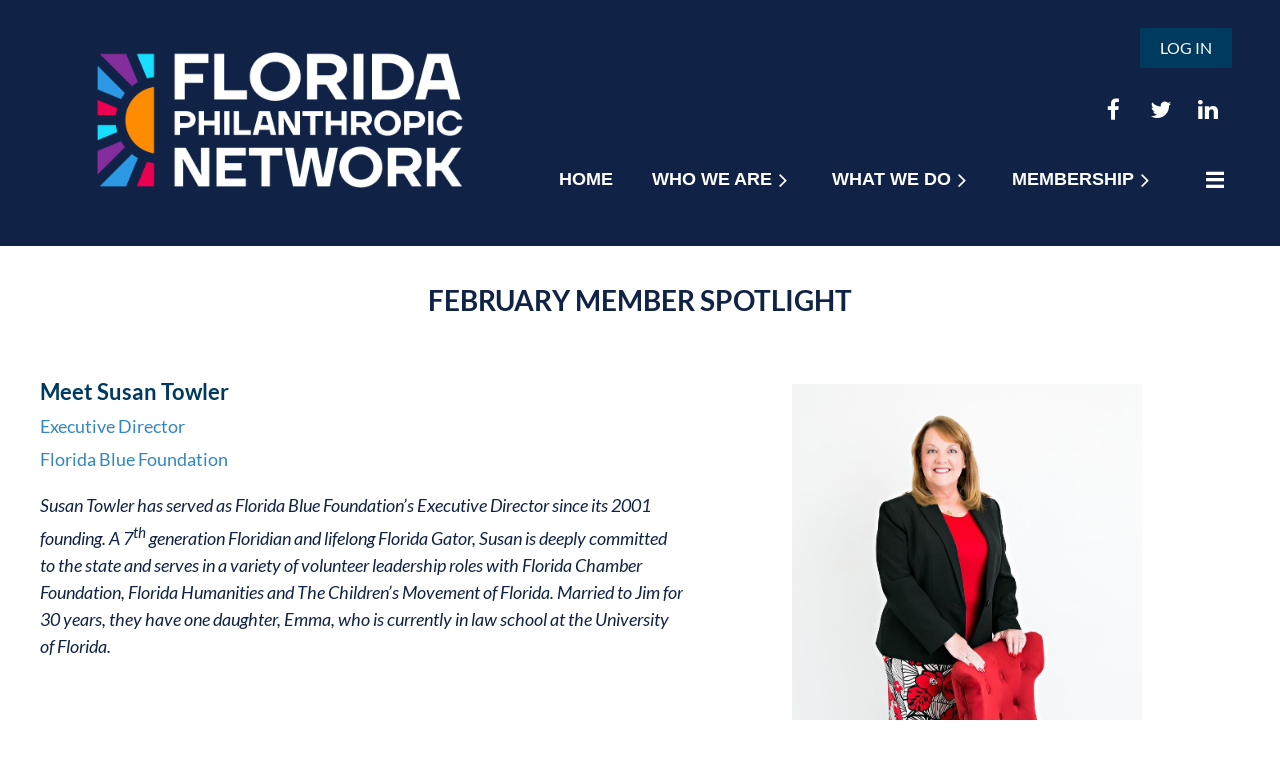

--- FILE ---
content_type: text/html; charset=utf-8
request_url: https://www.fpnetwork.org/2024-02-Member-Spotlight
body_size: 8520
content:
<!DOCTYPE html>
<html lang="en" class="no-js ">
	<head id="Head1">
		<link rel="stylesheet" type="text/css" href="https://kit-pro.fontawesome.com/releases/latest/css/pro.min.css" />
<meta name="viewport" content="width=device-width, initial-scale=1.0">
<link href="https://sf.wildapricot.org/BuiltTheme/casefile_blue_process.v3.0/current/af4a4c6e/Styles/combined.css" rel="stylesheet" type="text/css" /><link href="https://www.fpnetwork.org/resources/theme/customStyles.css?t=638957044447440000" rel="stylesheet" type="text/css" /><link href="https://live-sf.wildapricot.org/WebUI/built9.12.1-8e232c8/scripts/public/react/index-84b33b4.css" rel="stylesheet" type="text/css" /><link href="https://live-sf.wildapricot.org/WebUI/built9.12.1-8e232c8/css/shared/ui/shared-ui-compiled.css" rel="stylesheet" type="text/css" /><script type="text/javascript" language="javascript" id="idJavaScriptEnvironment">var bonaPage_BuildVer='9.12.1-8e232c8';
var bonaPage_AdminBackendUrl = '/admin/';
var bonaPage_StatRes='https://live-sf.wildapricot.org/WebUI/';
var bonaPage_InternalPageType = { isUndefinedPage : false,isWebPage : true,isAdminPage : false,isDialogPage : false,isSystemPage : false,isErrorPage : false,isError404Page : false };
var bonaPage_PageView = { isAnonymousView : true,isMemberView : false,isAdminView : false };
var WidgetMode = 0;
var bonaPage_IsUserAnonymous = true;
var bonaPage_ThemeVer='af4a4c6e0638957044447440000'; var bonaPage_ThemeId = 'casefile_blue_process.v3.0'; var bonaPage_ThemeVersion = '3.0';
var bonaPage_id='18531'; version_id='';
if (bonaPage_InternalPageType && (bonaPage_InternalPageType.isSystemPage || bonaPage_InternalPageType.isWebPage) && window.self !== window.top) { var success = true; try { var tmp = top.location.href; if (!tmp) { top.location = self.location; } } catch (err) { try { if (self != top) { top.location = self.location; } } catch (err) { try { if (self != top) { top = self; } success = false; } catch (err) { success = false; } } success = false; } if (!success) { window.onload = function() { document.open('text/html', 'replace'); document.write('<ht'+'ml><he'+'ad></he'+'ad><bo'+'dy><h1>Wrong document context!</h1></bo'+'dy></ht'+'ml>'); document.close(); } } }
try { function waMetricsGlobalHandler(args) { if (WA.topWindow.waMetricsOuterGlobalHandler && typeof(WA.topWindow.waMetricsOuterGlobalHandler) === 'function') { WA.topWindow.waMetricsOuterGlobalHandler(args); }}} catch(err) {}
 try { if (parent && parent.BonaPage) parent.BonaPage.implementBonaPage(window); } catch (err) { }
try { document.write('<style type="text/css"> .WaHideIfJSEnabled, .HideIfJSEnabled { display: none; } </style>'); } catch(err) {}
var bonaPage_WebPackRootPath = 'https://live-sf.wildapricot.org/WebUI/built9.12.1-8e232c8/scripts/public/react/';</script><script type="text/javascript" language="javascript" src="https://live-sf.wildapricot.org/WebUI/built9.12.1-8e232c8/scripts/shared/bonapagetop/bonapagetop-compiled.js" id="idBonaPageTop"></script><script type="text/javascript" language="javascript" src="https://live-sf.wildapricot.org/WebUI/built9.12.1-8e232c8/scripts/public/react/index-84b33b4.js" id="ReactPublicJs"></script><script type="text/javascript" language="javascript" src="https://live-sf.wildapricot.org/WebUI/built9.12.1-8e232c8/scripts/shared/ui/shared-ui-compiled.js" id="idSharedJs"></script><script type="text/javascript" language="javascript" src="https://live-sf.wildapricot.org/WebUI/built9.12.1-8e232c8/General.js" id=""></script><script type="text/javascript" language="javascript" src="https://sf.wildapricot.org/BuiltTheme/casefile_blue_process.v3.0/current/af4a4c6e/Scripts/combined.js" id=""></script><title>Florida Philanthropic Network, Inc. - 2024-02 Member Spotlight</title>
<meta name="Keywords" content="FPN, Florida Philanthropic Network, Philanthropic, Philanthropy, Florida, Florida Philanthropy, Grantmakers, community foundations, private foundations, public charity,"/><link rel="apple-touch-icon" sizes="180x180" href="/Resources/Pictures/Favicon/apple-touch-icon.png">
<link rel="icon" type="image/png" sizes="32x32" href="/Resources/Pictures/Favicon/favicon-32x32.png">
<link rel="icon" type="image/png" sizes="16x16" href="/Resources/Pictures/Favicon/favicon-16x16.png">
<link rel="manifest" href="/Resources/Pictures/Favicon/site.webmanifest">
<link rel="mask-icon" href="/Resources/Pictures/Favicon/safari-pinned-tab.svg" color="#5bbad5">
<link rel="shortcut icon" href="/Resources/Pictures/Favicon/favicon.ico">
<meta name="msapplication-TileColor" content="#da532c">
<meta name="msapplication-config" content="/Resources/Pictures/Favicon/browserconfig.xml">
<meta name="theme-color" content="#ffffff"><link rel="search" type="application/opensearchdescription+xml" title="www.fpnetwork.org" href="/opensearch.ashx" /></head>
	<body id="PAGEID_18531" class="publicContentView LayoutTertiary">
<div class="mLayout layoutMain" id="mLayout">

<!-- header zone -->
		<div class="zonePlace zoneHeader1">
<div id="id_Header" data-componentId="Header" class="WaPlaceHolder WaPlaceHolderHeader" style="background-color:#102346;"><div style=""><div id="id_B6WGys9" data-componentId="B6WGys9" class="WaLayoutContainerOnly" style=""><table cellspacing="0" cellpadding="0" class="WaLayoutTable" style=""><tr data-componentId="B6WGys9_row" class="WaLayoutRow"><td id="id_sQzYr2L" data-componentId="sQzYr2L" class="WaLayoutItem" style="width:40%;"><div id="id_E1ftNBZ" class="WaLayoutPlaceHolder placeHolderContainer" data-componentId="E1ftNBZ" style=""><div style=""><div id="id_WHTqVYY" class="WaGadgetOnly WaGadgetContent  gadgetStyleNone" style="" data-componentId="WHTqVYY" ><div class="gadgetStyleBody gadgetContentEditableArea" style="" data-editableArea="0" data-areaHeight="auto">
<p><a href="/" target="_blank"><img src="/resources/Logos/2024%20New%20Logo/PNG%20FPN_MainLogo_Horizontal_Rev.png" alt="" title="" border="0" width="480" height="240" style=""></a><br></p></div>
</div></div></div></td><td style="" data-componentId="sQzYr2L_separator" class="WaLayoutSeparator"><div style="width: inherit;"></div></td><td id="id_rvbbCMY" data-componentId="rvbbCMY" class="WaLayoutItem" style="width:60%;"><div id="id_eHC5Iev" class="WaLayoutPlaceHolder placeHolderContainer" data-componentId="eHC5Iev" style=""><div style=""><div id="id_nHEFfkN" class="WaGadgetFirst WaGadgetLoginButton  gadgetStyleNone" style="margin-top:28px;margin-right:8px;" data-componentId="nHEFfkN" ><div class="alignRight unauthorized">
  <div class="loginContainer">
    <a class="loginLink" href="https://www.fpnetwork.org/Sys/Login" title="Log in">Log in</a>
  </div>
  </div>
<script>
  jq$(function() {
    var gadgetId = jq$('#id_nHEFfkN'),
        containerBox = gadgetId.find('.loginPanel'),
        loginLink = gadgetId.find('.loginLink'),
        transitionTime = 300;

    containerBox.isOpening = false;

    loginLink.on('click', function() {
      if (containerBox.css("visibility") == 'visible') {
        loginLink.removeClass('hover');
        containerBox.animate({ 'opacity': '0' }, transitionTime, function() {
          containerBox.css('visibility','hidden');
          containerBox.css('display','none');
        });
      } else {
        loginLink.addClass('hover');
        containerBox.isOpening = true;
        containerBox.css('display','block');
        containerBox.css('visibility','visible');
        containerBox.animate({ 'opacity': '1' }, transitionTime, function() {
          containerBox.isOpening = false;
        });
      }
    });

    containerBox.on('click', function(e) { e.stopPropagation(); });

    jq$('body').on('click', function() {
      if (containerBox.css("visibility") == 'visible' && !containerBox.isOpening) {
        loginLink.removeClass('hover');
        containerBox.animate({ 'opacity': '0' }, transitionTime, function() {
          containerBox.css('visibility','hidden');
          containerBox.css('display','none');
        });
      }
    });
  });
</script>
</div><div id="id_uMp6pCV" class="WaGadget WaGadgetSocialProfile  socialProfileStyle003" style="margin-top:-10px;" data-componentId="uMp6pCV" ><div class="gadgetStyleBody " style="padding-right:21px;"  data-areaHeight="auto">
<ul class="orientationHorizontal  alignRight" >


<li>
				<a href="https://www.facebook.com/flphilanthropy" title="Facebook" class="Facebook" target="_blank"></a>
			</li>
<li>
				<a href="https://x.com/flphilanthropy" title="X" class="X" target="_blank"></a>
			</li>
<li>
				<a href="https://www.linkedin.com/company/florida-philanthropic-network" title="LinkedIn" class="LinkedIn" target="_blank"></a>
			</li>
		
</ul>

</div>
</div><div id="id_hNoVhD6" class="WaGadgetLast WaGadgetMenuHorizontal  HorizontalMenuStyle002" style="margin-top:-10px;margin-left:23px;" data-componentId="hNoVhD6" ><div class="">
	<div class="menuBackground"></div>
	<div class="menuInner">
		<ul class="firstLevel">
<li class=" ">
	<div class="item">
		<a href="https://www.fpnetwork.org/" title="Home"><span>Home</span></a>
</div>
</li>
	
<li class=" dir">
	<div class="item">
		<a href="https://www.fpnetwork.org/Who-We-Are" title="Who We Are"><span>Who We Are</span></a>
<ul class="secondLevel">
<li class=" ">
	<div class="item">
		<a href="https://www.fpnetwork.org/Board-of-Directors" title="Board of Directors"><span>Board of Directors</span></a>
</div>
</li>
	
<li class=" ">
	<div class="item">
		<a href="https://www.fpnetwork.org/Meet-the-Team" title="Meet the Team"><span>Meet the Team</span></a>
</div>
</li>
	
<li class=" ">
	<div class="item">
		<a href="https://www.fpnetwork.org/Financials" title="Financials"><span>Financials</span></a>
</div>
</li>
	
</ul>
</div>
</li>
	
<li class=" dir">
	<div class="item">
		<a href="https://www.fpnetwork.org/What-We-Do" title="What We Do"><span>What We Do</span></a>
<ul class="secondLevel">
<li class=" ">
	<div class="item">
		<a href="https://www.fpnetwork.org/FPN-In-the-News" title="FPN In the News"><span>FPN In the News</span></a>
</div>
</li>
	
<li class=" ">
	<div class="item">
		<a href="https://www.fpnetwork.org/Policy-&amp;-Advocacy-2026" title="Policy &amp; Advocacy 2026"><span>Policy &amp; Advocacy 2026</span></a>
</div>
</li>
	
<li class=" dir">
	<div class="item">
		<a href="https://www.fpnetwork.org/Member-Networks" title="Member Networks"><span>Member Networks</span></a>
<ul class="secondLevel">
<li class=" ">
	<div class="item">
		<a href="https://www.fpnetwork.org/Florida-Education-Funders-Forum" title="Florida Education Funders Forum"><span>Florida Education Funders Forum</span></a>
</div>
</li>
	
<li class=" ">
	<div class="item">
		<a href="https://www.fpnetwork.org/Florida-Health-Funders-Forum" title="Florida Health Funders Forum"><span>Florida Health Funders Forum</span></a>
</div>
</li>
	
</ul>
</div>
</li>
	
<li class=" ">
	<div class="item">
		<a href="https://www.fpnetwork.org/Research" title="Research"><span>Research</span></a>
</div>
</li>
	
</ul>
</div>
</li>
	
<li class=" dir">
	<div class="item">
		<a href="https://www.fpnetwork.org/Membership" title="Membership"><span>Membership</span></a>
<ul class="secondLevel">
<li class=" ">
	<div class="item">
		<a href="https://www.fpnetwork.org/Join" title="Join"><span>Join</span></a>
</div>
</li>
	
<li class=" ">
	<div class="item">
		<a href="https://www.fpnetwork.org/Job-Board" title="Job Board"><span>Job Board</span></a>
</div>
</li>
	
<li class=" ">
	<div class="item">
		<a href="https://www.fpnetwork.org/Member-News" title="Member News"><span>Member News</span></a>
</div>
</li>
	
</ul>
</div>
</li>
	
<li class=" ">
	<div class="item">
		<a href="https://www.fpnetwork.org/Events" title="Events"><span>Events</span></a>
</div>
</li>
	
</ul>
	</div>
</div>

<script type="text/javascript">
	jq$(function() {
		WebFont.load({
			custom: {
				families: ['Lato', 'Lato']
			},
			active: function(){
				resizeMenu();
			}
		});

		var gadgetHorMenu = jq$('#id_hNoVhD6'),
			gadgetHorMenuContainer = gadgetHorMenu.find('.menuInner'),
			firstLevelMenu = gadgetHorMenu.find('ul.firstLevel'),
			holderInitialMenu = firstLevelMenu.children(),
			outsideItems = null,
			phantomElement = '<li class="phantom"><div class="item"><a href="#"><span>&#x2261;</span></a><ul class="secondLevel"></ul></div></li>',
			placeHolder = gadgetHorMenu.parents('.WaLayoutPlaceHolder'),
			placeHolderId = placeHolder && placeHolder.attr('data-componentId'),
			mobileState = false,
			isTouchSupported = !!(('ontouchstart' in window) || (window.DocumentTouch && document instanceof DocumentTouch) || (navigator.msPointerEnabled && navigator.msMaxTouchPoints));


		function resizeMenu()
		{
			var i,
				len,
				fitMenuWidth = 0,
				menuItemPhantomWidth = 80;

			firstLevelMenu.html(holderInitialMenu).removeClass('adapted').css({ width: 'auto' }); // restore initial menu

			if (firstLevelMenu.width() > gadgetHorMenuContainer.width()) { // if menu oversize
				menuItemPhantomWidth = firstLevelMenu.addClass('adapted').append(phantomElement).children('.phantom').width();

				for (i = 0, len = holderInitialMenu.size(); i <= len; i++) {
					fitMenuWidth += jq$(holderInitialMenu.get(i)).width();

					if (fitMenuWidth + menuItemPhantomWidth > gadgetHorMenuContainer.width()) {
						outsideItems = firstLevelMenu.children(':gt('+(i-1)+'):not(.phantom)').remove();
						firstLevelMenu.find('.phantom > .item > ul').append( outsideItems);
						gadgetHorMenuContainer.css('overflow','visible');
						break;
					}
				}
				gadgetHorMenu.find('.phantom > .item > a').click(function() { return false; });
			}

			disableFirstTouch();

			firstLevelMenu.css('width', ''); // restore initial menu width
			firstLevelMenu.children().removeClass('last-child').eq(-1).addClass('last-child'); // add last-child mark
		}

		jq$(window).resize(function() {
			resizeMenu();
		});

		jq$(window).bind('mousewheel', function(event) {
			if (event.originalEvent.wheelDelta >= 0) {
				resizeMenu();
			}
		});

		function onLayoutColumnResized(sender, args) {
			args = args || {};

			if (placeHolderId && (placeHolderId == args.leftColPlaceHolderId || placeHolderId == args.rightColPlaceHolderId)) {
				resizeMenu();
			}
		}

		function onSidebarResized() {
			resizeMenu();
		}

		BonaPage.addPageStateHandler(BonaPage.PAGE_PARSED, function() { WA.Gadgets.LayoutColumnResized.addHandler(onLayoutColumnResized); });
		BonaPage.addPageStateHandler(BonaPage.PAGE_UNLOADED, function() { WA.Gadgets.LayoutColumnResized.removeHandler(onLayoutColumnResized); });
		BonaPage.addPageStateHandler(BonaPage.PAGE_PARSED, function() { WA.Gadgets.SidebarResized.addHandler(onSidebarResized); });
		BonaPage.addPageStateHandler(BonaPage.PAGE_UNLOADED, function() { WA.Gadgets.SidebarResized.removeHandler(onSidebarResized); });

        function disableFirstTouch()
        {
          if (!isTouchSupported) return;

          jq$('#id_hNoVhD6').find('.menuInner li.dir > .item > a').on('click', function(event) {
            if (!this.touchCounter)
              this.touchCounter = 0;

            if (this.touchCounter >= 1) {
              this.touchCounter = 0;
              return true;
            }

            this.touchCounter++;

            if (!mobileState) {
              WA.stopEventDefault(event);
            }
          });

          jq$('#id_hNoVhD6').find('.menuInner li.dir > .item > a').on('mouseout', function(event) {
            if (!this.touchCounter)
              this.touchCounter = 0;
            this.touchCounter = 0;
          });
        }

        disableFirstTouch();

	});
</script></div></div></div></td></tr></table> </div></div>
</div></div>
		<div class="zonePlace zoneHeader2">
<div id="id_Header1" data-componentId="Header1" class="WaPlaceHolder WaPlaceHolderHeader1" style=""><div style="padding-top:8px;"><div id="id_P9yl5iO" class="WaGadgetOnly WaGadgetContent  gadgetStyleNone" style="" data-componentId="P9yl5iO" ><div class="gadgetStyleBody gadgetContentEditableArea" style="" data-editableArea="0" data-areaHeight="auto">
<h1 style="margin-top: 1em !important;" align="center">February Member Spotlight<br></h1></div>
</div></div>
</div></div>
		<div class="zonePlace zoneHeader3">
</div>
		<!-- /header zone -->

<!-- content zone -->
	<div class="zonePlace zoneContent">
<div id="id_Content" data-componentId="Content" class="WaPlaceHolder WaPlaceHolderContent" style=""><div style=""><div id="id_8C4D75K" data-componentId="8C4D75K" class="WaLayoutContainerFirst" style="background-color:transparent;"><table cellspacing="0" cellpadding="0" class="WaLayoutTable" style=""><tr data-componentId="8C4D75K_row" class="WaLayoutRow"><td id="id_tU27m7F" data-componentId="tU27m7F" class="WaLayoutItem" style="width:54%;"><div id="id_LMKQPer" class="WaLayoutPlaceHolder placeHolderContainer" data-componentId="LMKQPer" style=""><div style=""><div id="id_SF174EY" class="WaGadgetFirst WaGadgetHeadline  gadgetStyleNone" style="" data-componentId="SF174EY" ><div class="gadgetStyleBody gadgetContentEditableArea" style="" data-editableArea="0" data-areaHeight="auto">
<p style="margin-top: 1em !important; line-height: 33px;" align="left"><font color="#003B5F"><strong><font style="font-size: 22px;">Meet Susan Towler</font><font style="font-size: 24px;"><br></font></strong></font><font color="#3287BF"><span><font style="font-size: 18px;">Executive Director</font></span></font><font color="#3287BF"><span><font style="font-size: 18px;"><br>Florida Blue Foundation</font></span></font> </p></div>
</div><div id="id_zpp4aZ9" class="WaGadgetLast WaGadgetContent  gadgetStyleNone" style="" data-componentId="zpp4aZ9" ><div class="gadgetStyleBody gadgetContentEditableArea" style="" data-editableArea="0" data-areaHeight="auto">
<p style="line-height: 27px;"><span><font face="Lato" style="font-size: 18px;"><em>Susan Towler has served as Florida Blue Foundation&#8217;s Executive Director since its 2001 founding. A 7<sup>th</sup> generation Floridian and lifelong Florida Gator, Susan is deeply committed to the state and serves in a variety of volunteer leadership roles with Florida Chamber Foundation, Florida Humanities and The Children&#8217;s Movement of Florida. Married to Jim for 30 years, they have one daughter, Emma, who is currently in law school at the University of Florida.</em></font></span></p><font color="#003B5F"><em><font face="Lato" style="font-size: 14px;">&nbsp;</font></em></font></div>
</div></div></div></td><td style="width:10px;" data-componentId="tU27m7F_separator" class="WaLayoutSeparator"><div style="width: inherit;"></div></td><td id="id_a1auvl3" data-componentId="a1auvl3" class="WaLayoutItem" style="width:46%;"><div id="id_QQrd8Ji" class="WaLayoutPlaceHolder placeHolderContainer" data-componentId="QQrd8Ji" style=""><div style=""><div id="id_pTz8hHL" class="WaGadgetOnly WaGadgetContent  gadgetStyleNone" style="" data-componentId="pTz8hHL" ><div class="gadgetStyleBody gadgetContentEditableArea" style="padding-top:10px;" data-editableArea="0" data-areaHeight="auto">
<p style="margin-top: 1em !important;" align="center"><img src="/resources/Pictures/2024%20Member%20Spotlight/2024-0131%20Susan%20Towler.jpg" alt="" title="" border="0" width="350" height="525" style=""><br></p></div>
</div></div></div></td></tr></table> </div><div id="id_j4oTqjU" class="WaGadget WaGadgetHeadline  gadgetStyleNone" style="" data-componentId="j4oTqjU" ><div class="gadgetStyleBody gadgetContentEditableArea" style="" data-editableArea="0" data-areaHeight="auto">
<p style="margin-top: 1em !important;"><br></p></div>
</div><div id="id_tXBJFU4" data-componentId="tXBJFU4" class="WaLayoutContainer" style=""><table cellspacing="0" cellpadding="0" class="WaLayoutTable" style=""><tr data-componentId="tXBJFU4_row" class="WaLayoutRow"><td id="id_ROw11Fv" data-componentId="ROw11Fv" class="WaLayoutItem" style="width:100%;"><div id="id_gGwUjIK" class="WaLayoutPlaceHolder placeHolderContainer" data-componentId="gGwUjIK" style=""><div style=""><div id="id_btqFy5p" class="WaGadgetFirst WaGadgetHeadline  gadgetStyleNone" style="" data-componentId="btqFy5p" ><div class="gadgetStyleBody gadgetContentEditableArea" style="" data-editableArea="0" data-areaHeight="auto">
<p class="quotedText"><font style="font-size: 18px;" color="#003b5f"><strong><font>What is your involvement with Florida Philanthropic Network? What influenced you to join?</font></strong></font></p></div>
</div><div id="id_TA19PBg" class="WaGadgetLast WaGadgetContent  gadgetStyleNone" style="" data-componentId="TA19PBg" ><div class="gadgetStyleBody gadgetContentEditableArea" style="" data-editableArea="0" data-areaHeight="auto">
<blockquote><font face="Lato" style="font-size: 16px;">"</font><span><font face="Lato" style="font-size: 16px;"><font>The original founders of what is now FPN were organizing around the same time as Florida Blue created the Florida Blue Foundation. Sherry Magill brought me in to meet other foundation executives around the state. I was immediately impressed with the network, knowledge and power of these philanthropic leaders. Florida Blue Foundation has been an FPN member ever since, and I was honored to serve as the board chair in 2015-2016."</font></font></span>

  <p style="line-height: 24px;"><font face="Lato" style="font-size: 16px;"></font></p>
</blockquote>

<ul></ul></div>
</div></div></div></td></tr></table> </div><div id="id_PVIPElY" data-componentId="PVIPElY" class="WaLayoutContainer" style=""><table cellspacing="0" cellpadding="0" class="WaLayoutTable" style=""><tr data-componentId="PVIPElY_row" class="WaLayoutRow"><td id="id_pPYgyl9" data-componentId="pPYgyl9" class="WaLayoutItem" style="width:100%;"><div id="id_rdinyG5" class="WaLayoutPlaceHolder placeHolderContainer" data-componentId="rdinyG5" style=""><div style=""><div id="id_1nD75AE" class="WaGadgetFirst WaGadgetHeadline  gadgetStyleNone" style="" data-componentId="1nD75AE" ><div class="gadgetStyleBody gadgetContentEditableArea" style="" data-editableArea="0" data-areaHeight="auto">
<p><strong><font style="font-size: 18px;" color="#003b5f"><br></font></strong></p><p class="quotedText"><strong><font style="font-size: 18px;" color="#003b5f">Name one thing you find special about the Florida philanthropic community.&nbsp; </font></strong></p></div>
</div><div id="id_v1HtRls" class="WaGadgetLast WaGadgetContent  gadgetStyleNone" style="" data-componentId="v1HtRls" ><div class="gadgetStyleBody gadgetContentEditableArea" style="" data-editableArea="0" data-areaHeight="auto">
<blockquote style="line-height: 24px;">
  <font face="Lato" style="font-size: 16px;">"</font><span><font face="Lato" style="font-size: 16px;"><font>Philanthropy and community work is local, and one can easily work in a silo. Our community leaders see that there is strength in numbers and learning from others. While we have different areas of focus and donor intent, we all work toward creating a better Florida through philanthropy."</font></font></span>

  <ul></ul>
</blockquote></div>
</div></div></div></td></tr></table> </div><div id="id_ELymkTb" data-componentId="ELymkTb" class="WaLayoutContainer" style=""><table cellspacing="0" cellpadding="0" class="WaLayoutTable" style=""><tr data-componentId="ELymkTb_row" class="WaLayoutRow"><td id="id_XfQ2P9C" data-componentId="XfQ2P9C" class="WaLayoutItem" style="width:100%;"><div id="id_3Dw3cTh" class="WaLayoutPlaceHolder placeHolderContainer" data-componentId="3Dw3cTh" style=""><div style=""><div id="id_DyiF98D" class="WaGadgetFirst WaGadgetHeadline  gadgetStyleNone" style="" data-componentId="DyiF98D" ><div class="gadgetStyleBody gadgetContentEditableArea" style="" data-editableArea="0" data-areaHeight="auto">
<p><strong><font style="font-size: 18px;" color="#003B5F"><br></font></strong></p>

<p class="quotedText"><strong><font style="font-size: 18px;" color="#003B5F">Are there any partnerships or collaborations you have found most meaningful to you in the last year?<br></font></strong></p>



<p class="quotedText"><strong><font style="font-size: 18px;" color="#003B5F"></font></strong></p></div>
</div><div id="id_ogX28cw" class="WaGadgetLast WaGadgetContent  gadgetStyleNone" style="" data-componentId="ogX28cw" ><div class="gadgetStyleBody gadgetContentEditableArea" style="" data-editableArea="0" data-areaHeight="auto">
<blockquote>
  <p style="line-height: 24px;"><font face="Lato" style="font-size: 16px;">"</font><font face="Lato" style="font-size: 16px;"><span><font>It&#8217;s the people for me &#8211; our philanthropic leaders are everywhere! Our Foundation hosted a summit for our Growing Resilient Communities partners, and I was so excited when my Palm Beach friends Eric Kelly and Upendo Shabazz walked in. I&#8217;ve also enjoyed working with David </font></span></font><span><font face="Lato" style="font-size: 16px;"><font>Odahowski, Kate Wilson and other members through the Florida Chamber Foundation."</font></font></span></p>

  <p style="line-height: 24px;"><font face="Lato" style="font-size: 16px;"><span><font color="#000000"></font></span></font></p>
</blockquote></div>
</div></div></div></td></tr></table> </div><div id="id_fDsDzfH" data-componentId="fDsDzfH" class="WaLayoutContainer" style=""><table cellspacing="0" cellpadding="0" class="WaLayoutTable" style=""><tr data-componentId="fDsDzfH_row" class="WaLayoutRow"><td id="id_u9xXR2v" data-componentId="u9xXR2v" class="WaLayoutItem" style="width:100%;"><div id="id_2OLbhHQ" class="WaLayoutPlaceHolder placeHolderContainer" data-componentId="2OLbhHQ" style=""><div style=""><div id="id_1gEoXPn" class="WaGadgetFirst WaGadgetHeadline  gadgetStyleNone" style="" data-componentId="1gEoXPn" ><div class="gadgetStyleBody gadgetContentEditableArea" style="" data-editableArea="0" data-areaHeight="auto">
<p><strong><font style="font-size: 18px;" color="#003B5F"><br></font></strong></p><p class="quotedText"><strong><font style="font-size: 18px;" color="#003B5F">What's the biggest challenge you've faced with your philanthropic efforts? How have you overcome them?<br></font></strong></p>



<p class="quotedText" style="line-height: 27px;"><strong><font style="font-size: 18px;" color="#003B5F"></font></strong></p></div>
</div><div id="id_K7aMuC9" class="WaGadgetLast WaGadgetContent  gadgetStyleNone" style="" data-componentId="K7aMuC9" ><div class="gadgetStyleBody gadgetContentEditableArea" style="" data-editableArea="0" data-areaHeight="auto">
<blockquote>
  <p style="line-height: 24px;"><span><font face="Lato" style="font-size: 16px;">"This work can be draining &#8211; some days you think, &#8220;Has any cause seen improvement? Has any issue been solved?&#8221; The biggest challenge is realizing that money doesn&#8217;t solve the problems &#8211; it helps but often our partners need connection, innovation, and authentic </font><font face="Lato" style="font-size: 16px;">engagement to solve the ever-growing list of community needs. That&#8217;s why we started our Foundation&#8217;s Community Health Symposium and Sapphire Awards &#8211; we are proud that more than 700 community leaders from all sectors attend our 2-day symposium to learn from experts, each other and recognize that they aren&#8217;t alone in solving these issues. That keeps me energized!"</font></span></p>

  <p><span><font color="#000000" face="Calibri Light, sans-serif" style="font-size: 16px;"></font></span></p>
</blockquote></div>
</div></div></div></td></tr></table> </div><div id="id_hxbkJCk" data-componentId="hxbkJCk" class="WaLayoutContainer" style=""><table cellspacing="0" cellpadding="0" class="WaLayoutTable" style=""><tr data-componentId="hxbkJCk_row" class="WaLayoutRow"><td id="id_dIT3aNW" data-componentId="dIT3aNW" class="WaLayoutItem" style="width:100%;"><div id="id_FOaVEJ5" class="WaLayoutPlaceHolder placeHolderContainer" data-componentId="FOaVEJ5" style=""><div style=""><div id="id_becgfp2" class="WaGadgetFirst WaGadgetHeadline  gadgetStyleNone" style="" data-componentId="becgfp2" ><div class="gadgetStyleBody gadgetContentEditableArea" style="" data-editableArea="0" data-areaHeight="auto">
<p><strong><font style="font-size: 18px;" color="#003B5F"><br></font></strong></p>

<p class="quotedText" style="margin-top: 1em !important;"><strong><font style="font-size: 18px;" color="#003B5F">What fuels your cup- in life and at work?</font></strong> <strong></strong></p></div>
</div><div id="id_2G6YwkU" class="WaGadgetLast WaGadgetContent  gadgetStyleNone" style="" data-componentId="2G6YwkU" ><div class="gadgetStyleBody gadgetContentEditableArea" style="" data-editableArea="0" data-areaHeight="auto">
<blockquote>
  <p style="line-height: 24px;"><font face="Lato" style="font-size: 16px;">"</font><span><font face="Lato" style="font-size: 16px;"><font>In life &#8211; definitely my family and the satisfaction that Jim and I have raised an incredible daughter who has a servant&#8217;s heart and is proving to be a pretty effective adult. At work it&#8217;s leading a group of incredibly talented professionals who live our company&#8217;s mission every day &#8211; to help people and communities achieve better health."</font></font></span></p>

  <p><font face="Lato" style="font-size: 16px;"></font></p>
</blockquote></div>
</div></div></div></td></tr></table> </div><div id="id_BsDrBcK" class="WaGadget WaGadgetHeadline  gadgetStyleNone" style="" data-componentId="BsDrBcK" ><div class="gadgetStyleBody gadgetContentEditableArea" style="" data-editableArea="0" data-areaHeight="auto">
<p><strong><font style="font-size: 18px;" color="#003B5F"><br></font></strong></p><p class="quotedText"><strong><font style="font-size: 18px;" color="#003B5F">Can you share one piece of advice you would give to someone considering a career in philanthropy?</font></strong>

</p><strong></strong><strong></strong></div>
</div><div id="id_i8ayxFL" class="WaGadgetLast WaGadgetContent  gadgetStyleNone" style="" data-componentId="i8ayxFL" ><div class="gadgetStyleBody gadgetContentEditableArea" style="" data-editableArea="0" data-areaHeight="auto">
<blockquote>
  <p style="line-height: 24px;"><span><font face="Lato" style="font-size: 16px;"><font>"</font></font></span><font face="Lato" style="font-size: 16px;"><span><span style="background-color: white;"><font>It&#8217;s not about you &#8211; humility and objectivity are key to success. What might be your personal passion isn&#8217;t necessarily the focus of your company or foundation. Be open and willing to learn from people who think differently and have other experiences. And always call Ashley or Geula when you have a question or need information &#8211; they are terrific!"</font></span></span></font></p>

  <p>&nbsp;</p>

  
</blockquote></div>
</div></div>
</div></div>
	<div class="zonePlace zoneContent">
</div>
	<div class="zonePlace zoneContent">
</div>
	<div class="zonePlace zoneContent">
</div>
	<div class="zonePlace zoneContent">
</div>
	<!-- /content zone -->

<!-- footer zone -->
		<div class="zonePlace zoneFooter1">
</div>
		<div class="zonePlace zoneFooter2">
<div id="id_Footer1" data-componentId="Footer1" class="WaPlaceHolder WaPlaceHolderFooter1" style="background-color:#102346;"><div style="padding-top:15px;padding-bottom:15px;"><div id="id_Brn7SoD" data-componentId="Brn7SoD" class="WaLayoutContainerOnly" style=""><table cellspacing="0" cellpadding="0" class="WaLayoutTable" style=""><tr data-componentId="Brn7SoD_row" class="WaLayoutRow"><td id="id_jcNOMq7" data-componentId="jcNOMq7" class="WaLayoutItem" style="width:100%;"><div id="id_uFXBUbz" class="WaLayoutPlaceHolder placeHolderContainer" data-componentId="uFXBUbz" style=""><div style=""><div id="id_iUnSBHd" class="WaGadgetOnly WaGadgetContent  gadgetStyleNone" style="" data-componentId="iUnSBHd" ><div class="gadgetStyleBody gadgetContentEditableArea" style="" data-editableArea="0" data-areaHeight="auto">
<p style="line-height: 24px;" align="center"><font style="font-size: 15px;"><font color="#ffffff" face="Lato"><font style=""><font style=""><strong>Florida Philanthropic Network © 2020 - 2026</strong></font></font></font><font color="#ffffff" face="Lato"><font><br>12191 W Linebaugh Ave, Suite 626, Tampa, FL 33626<br></font></font><font color="#ffffff" face="Lato">Email: <a href="mailto:info@fpnetwork.org" target="_blank">info@fpnetwork.org</a>&nbsp;&nbsp; |&nbsp;&nbsp; Phone: 813-983-7399</font></font></p><div align="center"><font style="font-size: 15px;"><font color="#ffffff" face="Lato">Web Design By <a href="https://www.associationmattersinc.com/" target="_blank">Association Matters Inc.</a></font><br></font></div><font color="#ffffff" face="Lato" style="font-size: 15px;"><a href="/Terms-and-Conditions" target="_blank"><br></a></font><div align="center"><font color="#ffffff"><font face="Lato" style="font-size: 15px;"><a href="/resources/Communications/2024%20Client%20Policies/Acceptable%20Use.pdf" target="_blank" style="">Acceptable Use</a>&nbsp; |&nbsp; <a href="/resources/Communications/2024%20Client%20Policies/Privacy%20Statement.pdf" target="_blank" style="">Privacy Statement</a>&nbsp; |&nbsp; <a href="/resources/Communications/2024%20Client%20Policies/Terms%20of%20Use.pdf" target="_blank" style="">Terms of Use</a>&nbsp; |&nbsp; <a href="/resources/Communications/2024%20Client%20Policies/2024-0619%20FPN%20Event%20Policy.pdf" target="_blank" style="">Event Policy</a></font></font></div></div>
</div></div></div></td></tr></table> </div></div>
</div></div>
		<div class="zonePlace zoneFooter3">
</div>

<div class="zonePlace zoneWAbranding">
				<div class="WABranding">
<div id="idFooterPoweredByContainer">
	<span id="idFooterPoweredByWA">
Powered by <a href="http://www.wildapricot.com" target="_blank">Wild Apricot</a> Membership Software</span>
</div>
</div>
			</div>
<!-- /footer zone -->

<div id="idCustomJsContainer" class="cnCustomJsContainer">
<!-- Global site tag (gtag.js) - Google Analytics -->
<script async src="https://www.googletagmanager.com/gtag/js?id=UA-10097680-1">
try
{
    
}
catch(err)
{}</script>
<script>
try
{
    
  window.dataLayer = window.dataLayer || [];
  function gtag(){dataLayer.push(arguments);}
  gtag('js', new Date());

  gtag('config', 'UA-10097680-1');

}
catch(err)
{}</script>
</div>

</div></body>
</html>
<script type="text/javascript">if (window.BonaPage && BonaPage.setPageState) { BonaPage.setPageState(BonaPage.PAGE_PARSED); }</script>